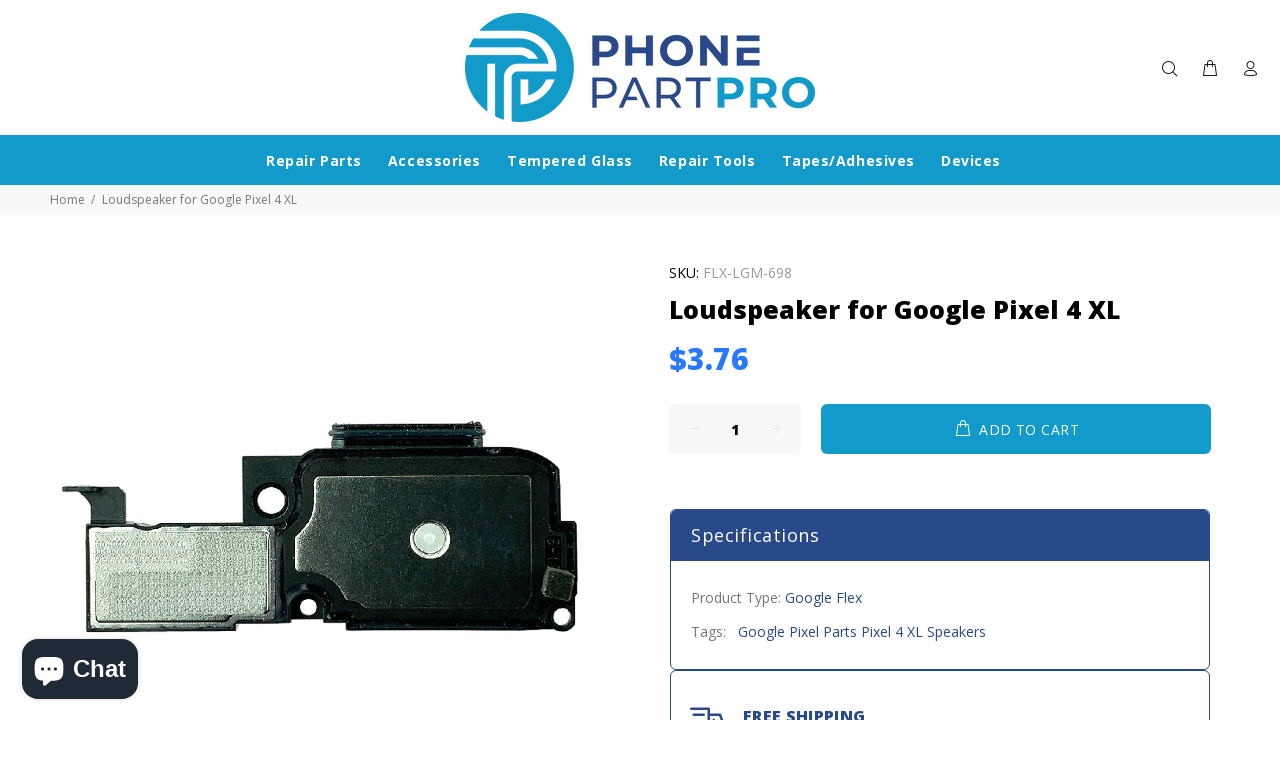

--- FILE ---
content_type: text/javascript; charset=utf-8
request_url: https://phonepartpro.com/products/loudspeaker-for-google-pixel-4-xl.js
body_size: 261
content:
{"id":6797461618855,"title":"Loudspeaker for Google Pixel 4 XL","handle":"loudspeaker-for-google-pixel-4-xl","description":"\u003cp\u003eLoudspeaker for Google Pixel 4 XL\u003c\/p\u003e","published_at":"2021-05-27T13:24:34-05:00","created_at":"2021-05-27T13:24:34-05:00","vendor":"PhonePartPro","type":"Google Flex","tags":["Google Pixel Parts","Pixel 4 XL","Speakers"],"price":376,"price_min":376,"price_max":376,"available":true,"price_varies":false,"compare_at_price":null,"compare_at_price_min":0,"compare_at_price_max":0,"compare_at_price_varies":false,"variants":[{"id":40188029534375,"title":"Default Title","option1":"Default Title","option2":null,"option3":null,"sku":"FLX-LGM-698","requires_shipping":true,"taxable":true,"featured_image":null,"available":true,"name":"Loudspeaker for Google Pixel 4 XL","public_title":null,"options":["Default Title"],"price":376,"weight":0,"compare_at_price":null,"inventory_management":"shopify","barcode":"","requires_selling_plan":false,"selling_plan_allocations":[]}],"images":["\/\/cdn.shopify.com\/s\/files\/1\/1892\/4201\/products\/LoudspeakerforGooglePixel4XL.png?v=1625183081"],"featured_image":"\/\/cdn.shopify.com\/s\/files\/1\/1892\/4201\/products\/LoudspeakerforGooglePixel4XL.png?v=1625183081","options":[{"name":"Title","position":1,"values":["Default Title"]}],"url":"\/products\/loudspeaker-for-google-pixel-4-xl","media":[{"alt":null,"id":22212755783847,"position":1,"preview_image":{"aspect_ratio":1.004,"height":1000,"width":1004,"src":"https:\/\/cdn.shopify.com\/s\/files\/1\/1892\/4201\/products\/LoudspeakerforGooglePixel4XL.png?v=1625183081"},"aspect_ratio":1.004,"height":1000,"media_type":"image","src":"https:\/\/cdn.shopify.com\/s\/files\/1\/1892\/4201\/products\/LoudspeakerforGooglePixel4XL.png?v=1625183081","width":1004}],"requires_selling_plan":false,"selling_plan_groups":[]}